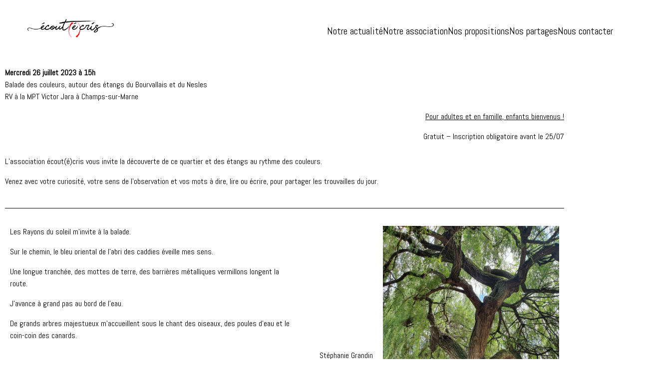

--- FILE ---
content_type: text/html; charset=UTF-8
request_url: https://ecoutecris.eu/wp-admin/admin-ajax.php
body_size: 3
content:
27233.880c4e3a7e4782f9ef059bc37811d372

--- FILE ---
content_type: text/css
request_url: https://ecoutecris.eu/wp-content/uploads/elementor/css/post-5233.css?ver=1768638969
body_size: 147
content:
.elementor-5233 .elementor-element.elementor-element-e7640e2{--divider-border-style:solid;--divider-color:#000;--divider-border-width:1px;}.elementor-5233 .elementor-element.elementor-element-e7640e2 .elementor-divider-separator{width:100%;}.elementor-5233 .elementor-element.elementor-element-e7640e2 .elementor-divider{padding-block-start:15px;padding-block-end:15px;}.elementor-5233 .elementor-element.elementor-element-2cf443c{--divider-border-style:solid;--divider-color:#000;--divider-border-width:1px;}.elementor-5233 .elementor-element.elementor-element-2cf443c .elementor-divider-separator{width:100%;}.elementor-5233 .elementor-element.elementor-element-2cf443c .elementor-divider{padding-block-start:15px;padding-block-end:15px;}.elementor-5233 .elementor-element.elementor-element-6526669{--divider-border-style:solid;--divider-color:#000;--divider-border-width:1px;}.elementor-5233 .elementor-element.elementor-element-6526669 .elementor-divider-separator{width:100%;}.elementor-5233 .elementor-element.elementor-element-6526669 .elementor-divider{padding-block-start:15px;padding-block-end:15px;}@media(min-width:768px){.elementor-5233 .elementor-element.elementor-element-1c198a3{width:24.872%;}.elementor-5233 .elementor-element.elementor-element-de9c650{width:75.072%;}}